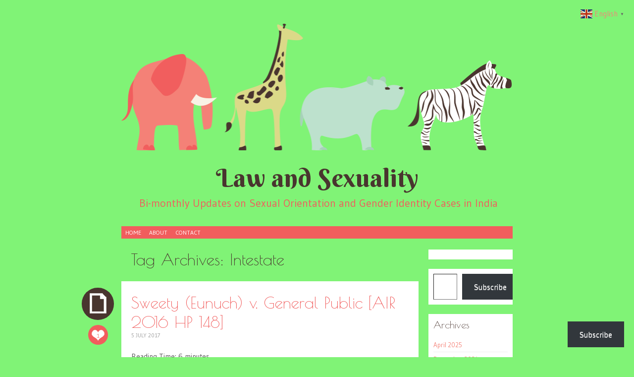

--- FILE ---
content_type: text/html; charset=UTF-8
request_url: https://lawandsexuality.com/tag/intestate/
body_size: 14201
content:
<!DOCTYPE html>
<html lang="en-GB">
<head>
<meta charset="UTF-8" />
<meta name="viewport" content="width=device-width" />
<title>Intestate | Law and Sexuality</title>
<link rel="profile" href="https://gmpg.org/xfn/11" />
<link rel="pingback" href="https://lawandsexuality.com/xmlrpc.php" />
<!--[if lt IE 9]>
<script data-jetpack-boost="ignore" src="https://lawandsexuality.com/wp-content/themes/pachyderm/js/html5.js" type="text/javascript"></script>
<![endif]-->

<meta name='robots' content='max-image-preview:large' />
<meta name="uri-translation" content="on" /><link rel='dns-prefetch' href='//stats.wp.com' />
<link rel='dns-prefetch' href='//fonts.googleapis.com' />
<link rel='dns-prefetch' href='//widgets.wp.com' />
<link rel='dns-prefetch' href='//s0.wp.com' />
<link rel='dns-prefetch' href='//0.gravatar.com' />
<link rel='dns-prefetch' href='//1.gravatar.com' />
<link rel='dns-prefetch' href='//2.gravatar.com' />
<link rel='dns-prefetch' href='//www.googletagmanager.com' />
<link rel='preconnect' href='//i0.wp.com' />
<link rel='preconnect' href='//c0.wp.com' />
<link rel="alternate" type="application/rss+xml" title="Law and Sexuality &raquo; Feed" href="https://lawandsexuality.com/feed/" />
<link rel="alternate" type="application/rss+xml" title="Law and Sexuality &raquo; Comments Feed" href="https://lawandsexuality.com/comments/feed/" />
<link rel="alternate" type="application/rss+xml" title="Law and Sexuality &raquo; Intestate Tag Feed" href="https://lawandsexuality.com/tag/intestate/feed/" />
<style id='wp-img-auto-sizes-contain-inline-css' type='text/css'>
img:is([sizes=auto i],[sizes^="auto," i]){contain-intrinsic-size:3000px 1500px}
/*# sourceURL=wp-img-auto-sizes-contain-inline-css */
</style>
<style id='wp-emoji-styles-inline-css' type='text/css'>

	img.wp-smiley, img.emoji {
		display: inline !important;
		border: none !important;
		box-shadow: none !important;
		height: 1em !important;
		width: 1em !important;
		margin: 0 0.07em !important;
		vertical-align: -0.1em !important;
		background: none !important;
		padding: 0 !important;
	}
/*# sourceURL=wp-emoji-styles-inline-css */
</style>
<style id='wp-block-library-inline-css' type='text/css'>
:root{--wp-admin-theme-color:#007cba;--wp-admin-theme-color--rgb:0,124,186;--wp-admin-theme-color-darker-10:#006ba1;--wp-admin-theme-color-darker-10--rgb:0,107,161;--wp-admin-theme-color-darker-20:#005a87;--wp-admin-theme-color-darker-20--rgb:0,90,135;--wp-admin-border-width-focus:2px;--wp-block-synced-color:#7a00df;--wp-block-synced-color--rgb:122,0,223;--wp-bound-block-color:var(--wp-block-synced-color)}@media (min-resolution:192dpi){:root{--wp-admin-border-width-focus:1.5px}}.wp-element-button{cursor:pointer}:root{--wp--preset--font-size--normal:16px;--wp--preset--font-size--huge:42px}:root .has-very-light-gray-background-color{background-color:#eee}:root .has-very-dark-gray-background-color{background-color:#313131}:root .has-very-light-gray-color{color:#eee}:root .has-very-dark-gray-color{color:#313131}:root .has-vivid-green-cyan-to-vivid-cyan-blue-gradient-background{background:linear-gradient(135deg,#00d084,#0693e3)}:root .has-purple-crush-gradient-background{background:linear-gradient(135deg,#34e2e4,#4721fb 50%,#ab1dfe)}:root .has-hazy-dawn-gradient-background{background:linear-gradient(135deg,#faaca8,#dad0ec)}:root .has-subdued-olive-gradient-background{background:linear-gradient(135deg,#fafae1,#67a671)}:root .has-atomic-cream-gradient-background{background:linear-gradient(135deg,#fdd79a,#004a59)}:root .has-nightshade-gradient-background{background:linear-gradient(135deg,#330968,#31cdcf)}:root .has-midnight-gradient-background{background:linear-gradient(135deg,#020381,#2874fc)}.has-regular-font-size{font-size:1em}.has-larger-font-size{font-size:2.625em}.has-normal-font-size{font-size:var(--wp--preset--font-size--normal)}.has-huge-font-size{font-size:var(--wp--preset--font-size--huge)}.has-text-align-center{text-align:center}.has-text-align-left{text-align:left}.has-text-align-right{text-align:right}#end-resizable-editor-section{display:none}.aligncenter{clear:both}.items-justified-left{justify-content:flex-start}.items-justified-center{justify-content:center}.items-justified-right{justify-content:flex-end}.items-justified-space-between{justify-content:space-between}.screen-reader-text{clip:rect(1px,1px,1px,1px);word-wrap:normal!important;border:0;clip-path:inset(50%);height:1px;margin:-1px;overflow:hidden;padding:0;position:absolute;width:1px}.screen-reader-text:focus{clip:auto!important;background-color:#ddd;clip-path:none;color:#444;display:block;font-size:1em;height:auto;left:5px;line-height:normal;padding:15px 23px 14px;text-decoration:none;top:5px;width:auto;z-index:100000}html :where(.has-border-color){border-style:solid}html :where([style*=border-top-color]){border-top-style:solid}html :where([style*=border-right-color]){border-right-style:solid}html :where([style*=border-bottom-color]){border-bottom-style:solid}html :where([style*=border-left-color]){border-left-style:solid}html :where([style*=border-width]){border-style:solid}html :where([style*=border-top-width]){border-top-style:solid}html :where([style*=border-right-width]){border-right-style:solid}html :where([style*=border-bottom-width]){border-bottom-style:solid}html :where([style*=border-left-width]){border-left-style:solid}html :where(img[class*=wp-image-]){height:auto;max-width:100%}:where(figure){margin:0 0 1em}html :where(.is-position-sticky){--wp-admin--admin-bar--position-offset:var(--wp-admin--admin-bar--height,0px)}@media screen and (max-width:600px){html :where(.is-position-sticky){--wp-admin--admin-bar--position-offset:0px}}

/*# sourceURL=wp-block-library-inline-css */
</style><style id='wp-block-group-inline-css' type='text/css'>
.wp-block-group{box-sizing:border-box}:where(.wp-block-group.wp-block-group-is-layout-constrained){position:relative}
/*# sourceURL=https://lawandsexuality.com/wp-content/plugins/gutenberg/build/block-library/blocks/group/style.css */
</style>
<style id='global-styles-inline-css' type='text/css'>
:root{--wp--preset--aspect-ratio--square: 1;--wp--preset--aspect-ratio--4-3: 4/3;--wp--preset--aspect-ratio--3-4: 3/4;--wp--preset--aspect-ratio--3-2: 3/2;--wp--preset--aspect-ratio--2-3: 2/3;--wp--preset--aspect-ratio--16-9: 16/9;--wp--preset--aspect-ratio--9-16: 9/16;--wp--preset--color--black: #000000;--wp--preset--color--cyan-bluish-gray: #abb8c3;--wp--preset--color--white: #ffffff;--wp--preset--color--pale-pink: #f78da7;--wp--preset--color--vivid-red: #cf2e2e;--wp--preset--color--luminous-vivid-orange: #ff6900;--wp--preset--color--luminous-vivid-amber: #fcb900;--wp--preset--color--light-green-cyan: #7bdcb5;--wp--preset--color--vivid-green-cyan: #00d084;--wp--preset--color--pale-cyan-blue: #8ed1fc;--wp--preset--color--vivid-cyan-blue: #0693e3;--wp--preset--color--vivid-purple: #9b51e0;--wp--preset--gradient--vivid-cyan-blue-to-vivid-purple: linear-gradient(135deg,rgba(6,147,227,1) 0%,rgb(155,81,224) 100%);--wp--preset--gradient--light-green-cyan-to-vivid-green-cyan: linear-gradient(135deg,rgb(122,220,180) 0%,rgb(0,208,130) 100%);--wp--preset--gradient--luminous-vivid-amber-to-luminous-vivid-orange: linear-gradient(135deg,rgba(252,185,0,1) 0%,rgba(255,105,0,1) 100%);--wp--preset--gradient--luminous-vivid-orange-to-vivid-red: linear-gradient(135deg,rgba(255,105,0,1) 0%,rgb(207,46,46) 100%);--wp--preset--gradient--very-light-gray-to-cyan-bluish-gray: linear-gradient(135deg,rgb(238,238,238) 0%,rgb(169,184,195) 100%);--wp--preset--gradient--cool-to-warm-spectrum: linear-gradient(135deg,rgb(74,234,220) 0%,rgb(151,120,209) 20%,rgb(207,42,186) 40%,rgb(238,44,130) 60%,rgb(251,105,98) 80%,rgb(254,248,76) 100%);--wp--preset--gradient--blush-light-purple: linear-gradient(135deg,rgb(255,206,236) 0%,rgb(152,150,240) 100%);--wp--preset--gradient--blush-bordeaux: linear-gradient(135deg,rgb(254,205,165) 0%,rgb(254,45,45) 50%,rgb(107,0,62) 100%);--wp--preset--gradient--luminous-dusk: linear-gradient(135deg,rgb(255,203,112) 0%,rgb(199,81,192) 50%,rgb(65,88,208) 100%);--wp--preset--gradient--pale-ocean: linear-gradient(135deg,rgb(255,245,203) 0%,rgb(182,227,212) 50%,rgb(51,167,181) 100%);--wp--preset--gradient--electric-grass: linear-gradient(135deg,rgb(202,248,128) 0%,rgb(113,206,126) 100%);--wp--preset--gradient--midnight: linear-gradient(135deg,rgb(2,3,129) 0%,rgb(40,116,252) 100%);--wp--preset--font-size--small: 13px;--wp--preset--font-size--medium: 20px;--wp--preset--font-size--large: 36px;--wp--preset--font-size--x-large: 42px;--wp--preset--spacing--20: 0.44rem;--wp--preset--spacing--30: 0.67rem;--wp--preset--spacing--40: 1rem;--wp--preset--spacing--50: 1.5rem;--wp--preset--spacing--60: 2.25rem;--wp--preset--spacing--70: 3.38rem;--wp--preset--spacing--80: 5.06rem;--wp--preset--shadow--natural: 6px 6px 9px rgba(0, 0, 0, 0.2);--wp--preset--shadow--deep: 12px 12px 50px rgba(0, 0, 0, 0.4);--wp--preset--shadow--sharp: 6px 6px 0px rgba(0, 0, 0, 0.2);--wp--preset--shadow--outlined: 6px 6px 0px -3px rgba(255, 255, 255, 1), 6px 6px rgba(0, 0, 0, 1);--wp--preset--shadow--crisp: 6px 6px 0px rgba(0, 0, 0, 1);}:where(.is-layout-flex){gap: 0.5em;}:where(.is-layout-grid){gap: 0.5em;}body .is-layout-flex{display: flex;}.is-layout-flex{flex-wrap: wrap;align-items: center;}.is-layout-flex > :is(*, div){margin: 0;}body .is-layout-grid{display: grid;}.is-layout-grid > :is(*, div){margin: 0;}:where(.wp-block-columns.is-layout-flex){gap: 2em;}:where(.wp-block-columns.is-layout-grid){gap: 2em;}:where(.wp-block-post-template.is-layout-flex){gap: 1.25em;}:where(.wp-block-post-template.is-layout-grid){gap: 1.25em;}.has-black-color{color: var(--wp--preset--color--black) !important;}.has-cyan-bluish-gray-color{color: var(--wp--preset--color--cyan-bluish-gray) !important;}.has-white-color{color: var(--wp--preset--color--white) !important;}.has-pale-pink-color{color: var(--wp--preset--color--pale-pink) !important;}.has-vivid-red-color{color: var(--wp--preset--color--vivid-red) !important;}.has-luminous-vivid-orange-color{color: var(--wp--preset--color--luminous-vivid-orange) !important;}.has-luminous-vivid-amber-color{color: var(--wp--preset--color--luminous-vivid-amber) !important;}.has-light-green-cyan-color{color: var(--wp--preset--color--light-green-cyan) !important;}.has-vivid-green-cyan-color{color: var(--wp--preset--color--vivid-green-cyan) !important;}.has-pale-cyan-blue-color{color: var(--wp--preset--color--pale-cyan-blue) !important;}.has-vivid-cyan-blue-color{color: var(--wp--preset--color--vivid-cyan-blue) !important;}.has-vivid-purple-color{color: var(--wp--preset--color--vivid-purple) !important;}.has-black-background-color{background-color: var(--wp--preset--color--black) !important;}.has-cyan-bluish-gray-background-color{background-color: var(--wp--preset--color--cyan-bluish-gray) !important;}.has-white-background-color{background-color: var(--wp--preset--color--white) !important;}.has-pale-pink-background-color{background-color: var(--wp--preset--color--pale-pink) !important;}.has-vivid-red-background-color{background-color: var(--wp--preset--color--vivid-red) !important;}.has-luminous-vivid-orange-background-color{background-color: var(--wp--preset--color--luminous-vivid-orange) !important;}.has-luminous-vivid-amber-background-color{background-color: var(--wp--preset--color--luminous-vivid-amber) !important;}.has-light-green-cyan-background-color{background-color: var(--wp--preset--color--light-green-cyan) !important;}.has-vivid-green-cyan-background-color{background-color: var(--wp--preset--color--vivid-green-cyan) !important;}.has-pale-cyan-blue-background-color{background-color: var(--wp--preset--color--pale-cyan-blue) !important;}.has-vivid-cyan-blue-background-color{background-color: var(--wp--preset--color--vivid-cyan-blue) !important;}.has-vivid-purple-background-color{background-color: var(--wp--preset--color--vivid-purple) !important;}.has-black-border-color{border-color: var(--wp--preset--color--black) !important;}.has-cyan-bluish-gray-border-color{border-color: var(--wp--preset--color--cyan-bluish-gray) !important;}.has-white-border-color{border-color: var(--wp--preset--color--white) !important;}.has-pale-pink-border-color{border-color: var(--wp--preset--color--pale-pink) !important;}.has-vivid-red-border-color{border-color: var(--wp--preset--color--vivid-red) !important;}.has-luminous-vivid-orange-border-color{border-color: var(--wp--preset--color--luminous-vivid-orange) !important;}.has-luminous-vivid-amber-border-color{border-color: var(--wp--preset--color--luminous-vivid-amber) !important;}.has-light-green-cyan-border-color{border-color: var(--wp--preset--color--light-green-cyan) !important;}.has-vivid-green-cyan-border-color{border-color: var(--wp--preset--color--vivid-green-cyan) !important;}.has-pale-cyan-blue-border-color{border-color: var(--wp--preset--color--pale-cyan-blue) !important;}.has-vivid-cyan-blue-border-color{border-color: var(--wp--preset--color--vivid-cyan-blue) !important;}.has-vivid-purple-border-color{border-color: var(--wp--preset--color--vivid-purple) !important;}.has-vivid-cyan-blue-to-vivid-purple-gradient-background{background: var(--wp--preset--gradient--vivid-cyan-blue-to-vivid-purple) !important;}.has-light-green-cyan-to-vivid-green-cyan-gradient-background{background: var(--wp--preset--gradient--light-green-cyan-to-vivid-green-cyan) !important;}.has-luminous-vivid-amber-to-luminous-vivid-orange-gradient-background{background: var(--wp--preset--gradient--luminous-vivid-amber-to-luminous-vivid-orange) !important;}.has-luminous-vivid-orange-to-vivid-red-gradient-background{background: var(--wp--preset--gradient--luminous-vivid-orange-to-vivid-red) !important;}.has-very-light-gray-to-cyan-bluish-gray-gradient-background{background: var(--wp--preset--gradient--very-light-gray-to-cyan-bluish-gray) !important;}.has-cool-to-warm-spectrum-gradient-background{background: var(--wp--preset--gradient--cool-to-warm-spectrum) !important;}.has-blush-light-purple-gradient-background{background: var(--wp--preset--gradient--blush-light-purple) !important;}.has-blush-bordeaux-gradient-background{background: var(--wp--preset--gradient--blush-bordeaux) !important;}.has-luminous-dusk-gradient-background{background: var(--wp--preset--gradient--luminous-dusk) !important;}.has-pale-ocean-gradient-background{background: var(--wp--preset--gradient--pale-ocean) !important;}.has-electric-grass-gradient-background{background: var(--wp--preset--gradient--electric-grass) !important;}.has-midnight-gradient-background{background: var(--wp--preset--gradient--midnight) !important;}.has-small-font-size{font-size: var(--wp--preset--font-size--small) !important;}.has-medium-font-size{font-size: var(--wp--preset--font-size--medium) !important;}.has-large-font-size{font-size: var(--wp--preset--font-size--large) !important;}.has-x-large-font-size{font-size: var(--wp--preset--font-size--x-large) !important;}
/*# sourceURL=global-styles-inline-css */
</style>

<style id='classic-theme-styles-inline-css' type='text/css'>
/*! This file is auto-generated */
.wp-block-button__link{color:#fff;background-color:#32373c;border-radius:9999px;box-shadow:none;text-decoration:none;padding:calc(.667em + 2px) calc(1.333em + 2px);font-size:1.125em}.wp-block-file__button{background:#32373c;color:#fff;text-decoration:none}
/*# sourceURL=/wp-includes/css/classic-themes.min.css */
</style>
<link rel='stylesheet' id='pachyderm-style-css' href='https://lawandsexuality.com/wp-content/themes/pachyderm/style.css?ver=6.9' type='text/css' media='all' />
<link rel='stylesheet' id='pachyderm-gudea-css' href='https://fonts.googleapis.com/css?family=Gudea%3A400%2C400italic%2C700&#038;subset=latin%2Clatin-ext&#038;ver=6.9' type='text/css' media='all' />
<link rel='stylesheet' id='pachyderm-berkshire-swash-css' href='https://fonts.googleapis.com/css?family=Berkshire+Swash&#038;subset=latin%2Clatin-ext&#038;ver=6.9' type='text/css' media='all' />
<link rel='stylesheet' id='pachyderm-poiret-one-css' href='https://fonts.googleapis.com/css?family=Poiret+One&#038;subset=latin%2Clatin-ext%2Ccyrillic&#038;ver=6.9' type='text/css' media='all' />
<link rel='stylesheet' id='jetpack_likes-css' href='https://c0.wp.com/p/jetpack/15.4/modules/likes/style.css' type='text/css' media='all' />
<link rel='stylesheet' id='subscribe-floating-button-css-css' href='https://c0.wp.com/p/jetpack/15.4/modules/subscriptions/subscribe-floating-button/subscribe-floating-button.css' type='text/css' media='all' />
<link rel="https://api.w.org/" href="https://lawandsexuality.com/wp-json/" /><link rel="alternate" title="JSON" type="application/json" href="https://lawandsexuality.com/wp-json/wp/v2/tags/58" /><link rel="EditURI" type="application/rsd+xml" title="RSD" href="https://lawandsexuality.com/xmlrpc.php?rsd" />
<meta name="generator" content="WordPress 6.9" />
<meta name="generator" content="Site Kit by Google 1.132.0" />	<style>img#wpstats{display:none}</style>
		<style type="text/css" id="custom-background-css">
body.custom-background { background-color: #80f376; }
</style>
	
<!-- Jetpack Open Graph Tags -->
<meta property="og:type" content="website" />
<meta property="og:title" content="Intestate &#8211; Law and Sexuality" />
<meta property="og:url" content="https://lawandsexuality.com/tag/intestate/" />
<meta property="og:site_name" content="Law and Sexuality" />
<meta property="og:image" content="https://i0.wp.com/lawandsexuality.com/wp-content/uploads/2021/07/cropped-cropped-law-and-sexuality-site-header-1-11.png?fit=512%2C512&#038;ssl=1" />
<meta property="og:image:width" content="512" />
<meta property="og:image:height" content="512" />
<meta property="og:image:alt" content="" />
<meta property="og:locale" content="en_GB" />

<!-- End Jetpack Open Graph Tags -->
<style id="uagb-style-frontend-58">.uag-blocks-common-selector{z-index:var(--z-index-desktop) !important}@media (max-width: 976px){.uag-blocks-common-selector{z-index:var(--z-index-tablet) !important}}@media (max-width: 767px){.uag-blocks-common-selector{z-index:var(--z-index-mobile) !important}}
</style><link rel="icon" href="https://i0.wp.com/lawandsexuality.com/wp-content/uploads/2021/07/cropped-cropped-law-and-sexuality-site-header-1-11.png?fit=32%2C32&#038;ssl=1" sizes="32x32" />
<link rel="icon" href="https://i0.wp.com/lawandsexuality.com/wp-content/uploads/2021/07/cropped-cropped-law-and-sexuality-site-header-1-11.png?fit=192%2C192&#038;ssl=1" sizes="192x192" />
<link rel="apple-touch-icon" href="https://i0.wp.com/lawandsexuality.com/wp-content/uploads/2021/07/cropped-cropped-law-and-sexuality-site-header-1-11.png?fit=180%2C180&#038;ssl=1" />
<meta name="msapplication-TileImage" content="https://i0.wp.com/lawandsexuality.com/wp-content/uploads/2021/07/cropped-cropped-law-and-sexuality-site-header-1-11.png?fit=270%2C270&#038;ssl=1" />
<style id='jetpack-block-subscriptions-inline-css' type='text/css'>
.is-style-compact .is-not-subscriber .wp-block-button__link,.is-style-compact .is-not-subscriber .wp-block-jetpack-subscriptions__button{border-end-start-radius:0!important;border-start-start-radius:0!important;margin-inline-start:0!important}.is-style-compact .is-not-subscriber .components-text-control__input,.is-style-compact .is-not-subscriber p#subscribe-email input[type=email]{border-end-end-radius:0!important;border-start-end-radius:0!important}.is-style-compact:not(.wp-block-jetpack-subscriptions__use-newline) .components-text-control__input{border-inline-end-width:0!important}.wp-block-jetpack-subscriptions.wp-block-jetpack-subscriptions__supports-newline .wp-block-jetpack-subscriptions__form-container{display:flex;flex-direction:column}.wp-block-jetpack-subscriptions.wp-block-jetpack-subscriptions__supports-newline:not(.wp-block-jetpack-subscriptions__use-newline) .is-not-subscriber .wp-block-jetpack-subscriptions__form-elements{align-items:flex-start;display:flex}.wp-block-jetpack-subscriptions.wp-block-jetpack-subscriptions__supports-newline:not(.wp-block-jetpack-subscriptions__use-newline) p#subscribe-submit{display:flex;justify-content:center}.wp-block-jetpack-subscriptions.wp-block-jetpack-subscriptions__supports-newline .wp-block-jetpack-subscriptions__form .wp-block-jetpack-subscriptions__button,.wp-block-jetpack-subscriptions.wp-block-jetpack-subscriptions__supports-newline .wp-block-jetpack-subscriptions__form .wp-block-jetpack-subscriptions__textfield .components-text-control__input,.wp-block-jetpack-subscriptions.wp-block-jetpack-subscriptions__supports-newline .wp-block-jetpack-subscriptions__form button,.wp-block-jetpack-subscriptions.wp-block-jetpack-subscriptions__supports-newline .wp-block-jetpack-subscriptions__form input[type=email],.wp-block-jetpack-subscriptions.wp-block-jetpack-subscriptions__supports-newline form .wp-block-jetpack-subscriptions__button,.wp-block-jetpack-subscriptions.wp-block-jetpack-subscriptions__supports-newline form .wp-block-jetpack-subscriptions__textfield .components-text-control__input,.wp-block-jetpack-subscriptions.wp-block-jetpack-subscriptions__supports-newline form button,.wp-block-jetpack-subscriptions.wp-block-jetpack-subscriptions__supports-newline form input[type=email]{box-sizing:border-box;cursor:pointer;line-height:1.3;min-width:auto!important;white-space:nowrap!important}.wp-block-jetpack-subscriptions.wp-block-jetpack-subscriptions__supports-newline .wp-block-jetpack-subscriptions__form input[type=email]::placeholder,.wp-block-jetpack-subscriptions.wp-block-jetpack-subscriptions__supports-newline .wp-block-jetpack-subscriptions__form input[type=email]:disabled,.wp-block-jetpack-subscriptions.wp-block-jetpack-subscriptions__supports-newline form input[type=email]::placeholder,.wp-block-jetpack-subscriptions.wp-block-jetpack-subscriptions__supports-newline form input[type=email]:disabled{color:currentColor;opacity:.5}.wp-block-jetpack-subscriptions.wp-block-jetpack-subscriptions__supports-newline .wp-block-jetpack-subscriptions__form .wp-block-jetpack-subscriptions__button,.wp-block-jetpack-subscriptions.wp-block-jetpack-subscriptions__supports-newline .wp-block-jetpack-subscriptions__form button,.wp-block-jetpack-subscriptions.wp-block-jetpack-subscriptions__supports-newline form .wp-block-jetpack-subscriptions__button,.wp-block-jetpack-subscriptions.wp-block-jetpack-subscriptions__supports-newline form button{border-color:#0000;border-style:solid}.wp-block-jetpack-subscriptions.wp-block-jetpack-subscriptions__supports-newline .wp-block-jetpack-subscriptions__form .wp-block-jetpack-subscriptions__textfield,.wp-block-jetpack-subscriptions.wp-block-jetpack-subscriptions__supports-newline .wp-block-jetpack-subscriptions__form p#subscribe-email,.wp-block-jetpack-subscriptions.wp-block-jetpack-subscriptions__supports-newline form .wp-block-jetpack-subscriptions__textfield,.wp-block-jetpack-subscriptions.wp-block-jetpack-subscriptions__supports-newline form p#subscribe-email{background:#0000;flex-grow:1}.wp-block-jetpack-subscriptions.wp-block-jetpack-subscriptions__supports-newline .wp-block-jetpack-subscriptions__form .wp-block-jetpack-subscriptions__textfield .components-base-control__field,.wp-block-jetpack-subscriptions.wp-block-jetpack-subscriptions__supports-newline .wp-block-jetpack-subscriptions__form .wp-block-jetpack-subscriptions__textfield .components-text-control__input,.wp-block-jetpack-subscriptions.wp-block-jetpack-subscriptions__supports-newline .wp-block-jetpack-subscriptions__form .wp-block-jetpack-subscriptions__textfield input[type=email],.wp-block-jetpack-subscriptions.wp-block-jetpack-subscriptions__supports-newline .wp-block-jetpack-subscriptions__form p#subscribe-email .components-base-control__field,.wp-block-jetpack-subscriptions.wp-block-jetpack-subscriptions__supports-newline .wp-block-jetpack-subscriptions__form p#subscribe-email .components-text-control__input,.wp-block-jetpack-subscriptions.wp-block-jetpack-subscriptions__supports-newline .wp-block-jetpack-subscriptions__form p#subscribe-email input[type=email],.wp-block-jetpack-subscriptions.wp-block-jetpack-subscriptions__supports-newline form .wp-block-jetpack-subscriptions__textfield .components-base-control__field,.wp-block-jetpack-subscriptions.wp-block-jetpack-subscriptions__supports-newline form .wp-block-jetpack-subscriptions__textfield .components-text-control__input,.wp-block-jetpack-subscriptions.wp-block-jetpack-subscriptions__supports-newline form .wp-block-jetpack-subscriptions__textfield input[type=email],.wp-block-jetpack-subscriptions.wp-block-jetpack-subscriptions__supports-newline form p#subscribe-email .components-base-control__field,.wp-block-jetpack-subscriptions.wp-block-jetpack-subscriptions__supports-newline form p#subscribe-email .components-text-control__input,.wp-block-jetpack-subscriptions.wp-block-jetpack-subscriptions__supports-newline form p#subscribe-email input[type=email]{height:auto;margin:0;width:100%}.wp-block-jetpack-subscriptions.wp-block-jetpack-subscriptions__supports-newline .wp-block-jetpack-subscriptions__form p#subscribe-email,.wp-block-jetpack-subscriptions.wp-block-jetpack-subscriptions__supports-newline .wp-block-jetpack-subscriptions__form p#subscribe-submit,.wp-block-jetpack-subscriptions.wp-block-jetpack-subscriptions__supports-newline form p#subscribe-email,.wp-block-jetpack-subscriptions.wp-block-jetpack-subscriptions__supports-newline form p#subscribe-submit{line-height:0;margin:0;padding:0}.wp-block-jetpack-subscriptions.wp-block-jetpack-subscriptions__supports-newline.wp-block-jetpack-subscriptions__show-subs .wp-block-jetpack-subscriptions__subscount{font-size:16px;margin:8px 0;text-align:end}.wp-block-jetpack-subscriptions.wp-block-jetpack-subscriptions__supports-newline.wp-block-jetpack-subscriptions__use-newline .wp-block-jetpack-subscriptions__form-elements{display:block}.wp-block-jetpack-subscriptions.wp-block-jetpack-subscriptions__supports-newline.wp-block-jetpack-subscriptions__use-newline .wp-block-jetpack-subscriptions__button,.wp-block-jetpack-subscriptions.wp-block-jetpack-subscriptions__supports-newline.wp-block-jetpack-subscriptions__use-newline button{display:inline-block;max-width:100%}.wp-block-jetpack-subscriptions.wp-block-jetpack-subscriptions__supports-newline.wp-block-jetpack-subscriptions__use-newline .wp-block-jetpack-subscriptions__subscount{text-align:start}#subscribe-submit.is-link{text-align:center;width:auto!important}#subscribe-submit.is-link a{margin-left:0!important;margin-top:0!important;width:auto!important}@keyframes jetpack-memberships_button__spinner-animation{to{transform:rotate(1turn)}}.jetpack-memberships-spinner{display:none;height:1em;margin:0 0 0 5px;width:1em}.jetpack-memberships-spinner svg{height:100%;margin-bottom:-2px;width:100%}.jetpack-memberships-spinner-rotating{animation:jetpack-memberships_button__spinner-animation .75s linear infinite;transform-origin:center}.is-loading .jetpack-memberships-spinner{display:inline-block}body.jetpack-memberships-modal-open{overflow:hidden}dialog.jetpack-memberships-modal{opacity:1}dialog.jetpack-memberships-modal,dialog.jetpack-memberships-modal iframe{background:#0000;border:0;bottom:0;box-shadow:none;height:100%;left:0;margin:0;padding:0;position:fixed;right:0;top:0;width:100%}dialog.jetpack-memberships-modal::backdrop{background-color:#000;opacity:.7;transition:opacity .2s ease-out}dialog.jetpack-memberships-modal.is-loading,dialog.jetpack-memberships-modal.is-loading::backdrop{opacity:0}
/*# sourceURL=https://lawandsexuality.com/wp-content/plugins/jetpack/_inc/blocks/subscriptions/view.css?minify=false */
</style>
</head>

<body class="archive tag tag-intestate tag-58 custom-background wp-theme-pachyderm active-sidebar-primary-sidebar">
<div id="page" class="hfeed site">
		<header id="masthead" class="site-header" role="banner">
					<a href="https://lawandsexuality.com/" title="Law and Sexuality" rel="home">
				<img src="https://lawandsexuality.com/wp-content/themes/pachyderm/img/zoo.png" width="790" height="200" alt="" />
			</a>
				<hgroup>
			<h1 class="site-title"><a href="https://lawandsexuality.com/" title="Law and Sexuality" rel="home">Law and Sexuality</a></h1>
			<h2 class="site-description">Bi-monthly Updates on Sexual Orientation and Gender Identity Cases in India</h2>
		</hgroup>

		<nav id="site-navigation" class="navigation-main" role="navigation">
			<h1 class="menu-toggle">Menu</h1>
			<div class="screen-reader-text skip-link"><a href="#content" title="Skip to content">Skip to content</a></div>

			<div class="menu"><ul>
<li ><a href="https://lawandsexuality.com/">Home</a></li><li class="page_item page-item-66"><a href="https://lawandsexuality.com/about/">About</a></li>
<li class="page_item page-item-8"><a href="https://lawandsexuality.com/contact/">Contact</a></li>
</ul></div>
		</nav><!-- #site-navigation -->
	</header><!-- #masthead -->

	<div id="main" class="site-main">

	<section id="primary" class="content-area">
		<div id="content" class="site-content" role="main">

		
			<header class="page-header">
				<h1 class="page-title">
					Tag Archives: <span>Intestate</span>				</h1>
							</header><!-- .page-header -->

						
				
<article id="post-17" class="post-17 post type-post status-publish format-standard hentry category-inheritance tag-intestate tag-kinner">
	<header class="entry-header clear">
		<div class="post-format-indicator">
					</div>
					<span class="comments-link"><a href="https://lawandsexuality.com/2017/07/05/sweety-eunuch-v-general-public-air-2016-hp-148/#comments">1</a></span>
				<h1 class="entry-title"><a href="https://lawandsexuality.com/2017/07/05/sweety-eunuch-v-general-public-air-2016-hp-148/" title="Permalink to Sweety (Eunuch) v. General Public [AIR 2016 HP 148]" rel="bookmark">Sweety (Eunuch) v. General Public [AIR 2016 HP 148]</a></h1>

				<div class="entry-meta">
			<a href="https://lawandsexuality.com/2017/07/05/sweety-eunuch-v-general-public-air-2016-hp-148/" title="2:33 pm" rel="bookmark"><time class="entry-date" datetime="2017-07-05T14:33:08+01:00" pubdate>5 July 2017</time></a><span class="byline"><span class="sep"> | </span><span class="author vcard"><a class="url fn n" href="https://lawandsexuality.com/author/ssss5678/" title="View all posts by Surabhi Shukla" rel="author">Surabhi Shukla</a></span></span>					</div><!-- .entry-meta -->
			</header><!-- .entry-header -->

		<div class="entry-content">
		<span class="rt-reading-time" style="display: block;"><span class="rt-label rt-prefix">Reading Time: </span> <span class="rt-time">6</span> <span class="rt-label rt-postfix">minutes</span></span><p>On the 22<sup>nd</sup> of June, 2016, the Himachal Pradesh High Court sitting as a single judge bench considered the question of the devolution of a <em>Kinner</em>’s intestate<a href="#_ftn1" name="_ftnref1">[1]</a> property when the religion of the deceased is unknown. <u>In brief, the court decided that such property would devolve upon the <em>guru</em>.</u> However, several factual considerations lay before the court making this decision. I will first summarize the decision and then ask if the court would have decided the same way had the factual matrix been different.</p>
<p><strong>WAS THE DECEASED TRANSGENDER OR INTERSEX?          </strong></p>
<p>Summarily, Rajia/Razia/Ratni Nani and Desh Raj were two eunuchs. The High Court has used this terminology throughout the judgment. It is unclear what it is referring to; is ‘eunuch’ being used to signify some biological characteristic (<em>albeit </em>derogatorily), or, is it being used to refer to the gender identity of the deceased? Eunuch is a term used to signify a castrated male. There is no evidence in the case that the deceased were castrated. It seems however, that the deceased were actually intersex people (intersex persons may or may not be transgender). It is also accepted that the deceased belong to the <em>Kinner </em>community. Consider the following sentence in the judgment:</p>
<p>“It was averred that there is a custom in the society governing the Kinners that at the time of the birth of a eunuch (kinner child), it is generally taken by the Guru kinner of that area and she/he is brought up by the said Guru.” [Paragraph 1].</p>
<p>Since it is impossible to tell the gender identity of a new born child and the judge relies on the abovementioned custom in this case, the best understanding is that the deceased were intersex (and their condition was externally apparent—to trigger this custom). Additionally, it is unclear whether this property was jointly held by the two deceased persons in question or whether the matter concerns the intestate property of both these persons. Since the judgment does not make it clear, for the purpose of this note, I assume that the question that concerned the court related to the independent intestate property of two deceased <em>Kinners</em>.</p>
<p><strong>ESTABLISHED FACTS</strong></p>
<p>On facts, the court was able to establish the following:</p>
<ol>
<li>The deceased were eunuchs (intersex, as we have determined) and a member of the <em>Kinner </em>community.</li>
<li>The appellant Sweety is the <em>guru</em> of the deceased.</li>
<li>Her status as the <em>guru</em> is backed by documentary evidence. Her name appears as the <em>guru</em> in the deceased’s bank account, ration card etc. These are the only 2 documents mentioned by the court.</li>
<li>Sweety’s claim is uncontested by anyone although the court had sent out a notice of the case to the general public. In fact, notices were issued both by the trial court in Himachal that heard the case in the first instance and the High Court of Himachal Pradesh that presided over the present judgment.</li>
<li>The religion of the deceased is unknown.</li>
<li>The deceased died intestate.</li>
</ol>
<p><strong>HOLDING OF THE COURT</strong></p>
<p>The lower court assumed the religion of the deceased to be Hindu and pronounced that the devolution would be governed by the Hindu Succession Act, 1956 (HSA). The court did this on the basis of a presumption that the name of the deceased sounded like a Hindu name. The Himachal High Court undid this decision and following the <em>guru- chela parampara </em>declared the <em>guru </em>Sweety to be the legal heir of her deceased <em>chelas’ </em>prpoperty. <em>However</em>, the <u>key point of confusion</u> is this: had the deceased been proven to be a Hindu, would her property have devolved following the laws of succession of a deceased intestate female (assuming, of course, that the deceased identified as a woman, as symbolized by her name)<a href="#_ftn2" name="_ftnref2">[2]</a>, or would her property still have devolved following the <em>guru-chela parampara</em>? In paragraph 5 of the case, the court notes that the <em>guru</em> had led evidence to show that, “in matters of succession eunuchs were governed by the <em>guru- chela parampara</em>” but it is not clear from this that this would have been the case even if a <em>chela</em> was shown to belong to a religion. This case was also relatively less complex as the court despite sending several notices was unable to locate any other relatives of the deceased. Therefore, the claim of the <em>guru</em> was uncontested.<a href="#_ftn3" name="_ftnref3">[3]</a></p>
<p>The closest another court has come to a similar question has been in the case of <em>Illyas and others v. Badshah, alias Kamla</em> (AIR 1990 MP334). Here a eunuch (again, it’s unclear what this means, the court uses this term) Munnilal died willing some property they inherited from their <em>guru</em> Nasiban, to one Abdul Gafoor who subsequently sold it. The buyers claimed ownership to Munnilal’s land. On the other hand, the Munnilal’s <em>chela</em>, Kamla claimed ownership of the property citing the <em>guru- chela parampara </em>and also stating that the property one obtains from the <em>guru</em> cannot be passed on outside the eunuch community. However, in this case, the religion of the deceased was clear: the deceased was a Muslim. The central question therefore was, how does the property of a Muslim eunuch devolve: would Munnilal’s will be carried out or will the <em>guru- chela</em> <em>parampara</em> cancel the effect of the will? In this case, the court found that Abdul Gafoor was unable to establish the authenticity of the will. However, even if he had been able to do so, the custom of the eunuch community would have regulated the testamentary power of a Muslim to will away property. In other words, a Muslim eunuch can will away property in accordance with Muslim law, but if the property is inherited from the <em>guru</em>, it cannot be willed outside of the community, although it may be willed to a person other than the <em>chela</em>. So much for community property, but would the same judgment hold for property privately acquired by a eunuch, as is the present case?</p>
<p>Therefore the situation seems to be that we now know that the <em>guru- chela parampara</em> will trump personal law in the case of community property, and govern the devolution of individual property in the absence of a known religion. However, we still don’t know what happens to a transgender<a href="#_ftn4" name="_ftnref4">[4]</a> person’s individual property in the presence of a known religion and membership of community: still our key point of confusion.</p>
<p><strong>OTHER POINTS OF CONFUSION</strong></p>
<p>Is the case suggesting that one loses their religion merely by fact of becoming a member of the <em>kinner </em>community? It is not immediately apparent whether the court has followed the <em>guru chela parampara </em>because it is unable to establish the religion of the deceased or because upon membership of such a community, one servers ones tines with their religion. There have been no efforts by the High Court judge to fathom the religion of the deceased. The deceased also had no known relative which may have further compounded the religion question. However, if indeed, that is the suggestion of the case then though this case may have led to the preservation of the <em>guru-chela parampara</em>, its implications for the right to religion should not be neglected. The deceased, whatever her religion might have been at birth, is adjudicated as having no religion at the time of her death. No proof of out of faith conversion of any other ritual seems to have been produced as evidence of her not professing any religion. This in turn raises two future implications:</p>
<ol>
<li>Does a transgender person lose their religion merely by gaining membership of a particular community (for example, <em>Kinner, Hijra </em>etc.)?</li>
<li>Consequently, does this result in the loss of rights associated with religion—inheritance, right to visit holy places etc.?</li>
</ol>
<p><a href="#_ftnref1" name="_ftn1">[1]</a> Without a will.</p>
<p><a href="#_ftnref2" name="_ftn2">[2]</a> The High Court rubbished the conclusion of religion drawn from a mere name and accordingly, the irony of the assertion made above is not lost on me. However, the only point that I attempt to make above is that though in Shastric law given by Vishnu, Manu, and Yajnavalkya, to name a few, a eunuch (unclear what the Shastric law meant by this term, perhaps an intersex person) would be disqualified from inheriting ancestral property, the Hindu Succession Act, 1956, which now governs intestate succession for Hindus, does not place any such disqualification on ‘eunuchs.’ Moreover, even in the worst case scenario, if being born intersex is considered a defect, deformity or a disease, S. 28 of the Hindu Succession Act, 1956 clarifies that no defect, deformity, or disease shall disqualify a person’s eligibility to inherit. In so doing, the Act occupies the field and any future question on the capacity of an intersex Hindu to inherit would depend on the Hindu Succession Act, 1956 and not the Shastric Law. The question of the devolution of property of Hindu ‘eunuchs’ is untouched by Hindu Succession Act, 1956, and leads one to conclude that the rules of devolution remain the same.</p>
<p><a href="#_ftnref3" name="_ftn3">[3]</a> Incidentally, as per Hindu Law, if a deceased has no heirs, the property devolves to the State.</p>
<p><a href="#_ftnref4" name="_ftn4">[4]</a> Since the Supreme Court describes transgender person to include eunuchs, intersex etc. A limited construction of this judgment could of course suggest that it governs intersex persons in <em>Kinner</em> communities and without established religions, and not the entire transgender community.</p>
			</div><!-- .entry-content -->
	
	<footer class="entry-meta">
								<span class="cat-links">
				<a href="https://lawandsexuality.com/category/inheritance/" rel="category tag">inheritance</a>			</span>
			
						<span class="tags-links">
				<a href="https://lawandsexuality.com/tag/intestate/" rel="tag">Intestate</a><a href="https://lawandsexuality.com/tag/kinner/" rel="tag">Kinner</a>			</span>
					
	</footer><!-- .entry-meta -->
</article><!-- #post-## -->

			
		
		</div><!-- #content -->
	</section><!-- #primary -->


	</div><!-- #main -->
		<div id="secondary" class="widget-area" role="complementary">
				<aside id="block-18" class="widget widget_block clear">
<div class="wp-block-group"><div class="wp-block-group__inner-container is-layout-constrained wp-block-group-is-layout-constrained"><div class="wp-widget-group__inner-blocks"></div></div></div>
</aside><aside id="block-20" class="widget widget_block clear">	<div class="wp-block-jetpack-subscriptions__supports-newline wp-block-jetpack-subscriptions">
		<div class="wp-block-jetpack-subscriptions__container is-not-subscriber">
							<form
					action="https://wordpress.com/email-subscriptions"
					method="post"
					accept-charset="utf-8"
					data-blog="195249594"
					data-post_access_level="everybody"
					data-subscriber_email=""
					id="subscribe-blog"
				>
					<div class="wp-block-jetpack-subscriptions__form-elements">
												<p id="subscribe-email">
							<label
								id="subscribe-field-label"
								for="subscribe-field"
								class="screen-reader-text"
							>
								Type your email…							</label>
							<input
									required="required"
									type="email"
									name="email"
									autocomplete="email"
									class="no-border-radius "
									style="font-size: 16px;padding: 15px 23px 15px 23px;border-radius: 0px;border-width: 1px;"
									placeholder="Type your email…"
									value=""
									id="subscribe-field"
									title="Please fill in this field."
								/>						</p>
												<p id="subscribe-submit"
													>
							<input type="hidden" name="action" value="subscribe"/>
							<input type="hidden" name="blog_id" value="195249594"/>
							<input type="hidden" name="source" value="https://lawandsexuality.com/tag/intestate/"/>
							<input type="hidden" name="sub-type" value="subscribe-block"/>
							<input type="hidden" name="app_source" value=""/>
							<input type="hidden" name="redirect_fragment" value="subscribe-blog"/>
							<input type="hidden" name="lang" value="en_GB"/>
							<input type="hidden" id="_wpnonce" name="_wpnonce" value="e1d3a811f3" /><input type="hidden" name="_wp_http_referer" value="/tag/intestate/" />							<button type="submit"
																	class="wp-block-button__link no-border-radius"
																									style="font-size: 16px;padding: 15px 23px 15px 23px;margin: 0; margin-left: 10px;border-radius: 0px;border-width: 1px;"
																name="jetpack_subscriptions_widget"
							>
								Subscribe							</button>
						</p>
					</div>
				</form>
								</div>
	</div>
	</aside><aside id="archives-2" class="widget widget_archive clear"><h1 class="widget-title">Archives</h1>
			<ul>
					<li><a href='https://lawandsexuality.com/2025/04/'>April 2025</a></li>
	<li><a href='https://lawandsexuality.com/2024/12/'>December 2024</a></li>
	<li><a href='https://lawandsexuality.com/2024/10/'>October 2024</a></li>
	<li><a href='https://lawandsexuality.com/2024/08/'>August 2024</a></li>
	<li><a href='https://lawandsexuality.com/2024/03/'>March 2024</a></li>
	<li><a href='https://lawandsexuality.com/2024/01/'>January 2024</a></li>
	<li><a href='https://lawandsexuality.com/2023/11/'>November 2023</a></li>
	<li><a href='https://lawandsexuality.com/2023/09/'>September 2023</a></li>
	<li><a href='https://lawandsexuality.com/2023/07/'>July 2023</a></li>
	<li><a href='https://lawandsexuality.com/2023/05/'>May 2023</a></li>
	<li><a href='https://lawandsexuality.com/2023/03/'>March 2023</a></li>
	<li><a href='https://lawandsexuality.com/2023/01/'>January 2023</a></li>
	<li><a href='https://lawandsexuality.com/2022/11/'>November 2022</a></li>
	<li><a href='https://lawandsexuality.com/2022/09/'>September 2022</a></li>
	<li><a href='https://lawandsexuality.com/2022/08/'>August 2022</a></li>
	<li><a href='https://lawandsexuality.com/2022/07/'>July 2022</a></li>
	<li><a href='https://lawandsexuality.com/2022/06/'>June 2022</a></li>
	<li><a href='https://lawandsexuality.com/2022/03/'>March 2022</a></li>
	<li><a href='https://lawandsexuality.com/2022/02/'>February 2022</a></li>
	<li><a href='https://lawandsexuality.com/2021/12/'>December 2021</a></li>
	<li><a href='https://lawandsexuality.com/2021/10/'>October 2021</a></li>
	<li><a href='https://lawandsexuality.com/2021/08/'>August 2021</a></li>
	<li><a href='https://lawandsexuality.com/2021/06/'>June 2021</a></li>
	<li><a href='https://lawandsexuality.com/2021/05/'>May 2021</a></li>
	<li><a href='https://lawandsexuality.com/2021/04/'>April 2021</a></li>
	<li><a href='https://lawandsexuality.com/2021/03/'>March 2021</a></li>
	<li><a href='https://lawandsexuality.com/2021/02/'>February 2021</a></li>
	<li><a href='https://lawandsexuality.com/2021/01/'>January 2021</a></li>
	<li><a href='https://lawandsexuality.com/2020/12/'>December 2020</a></li>
	<li><a href='https://lawandsexuality.com/2020/10/'>October 2020</a></li>
	<li><a href='https://lawandsexuality.com/2020/08/'>August 2020</a></li>
	<li><a href='https://lawandsexuality.com/2020/07/'>July 2020</a></li>
	<li><a href='https://lawandsexuality.com/2020/06/'>June 2020</a></li>
	<li><a href='https://lawandsexuality.com/2020/05/'>May 2020</a></li>
	<li><a href='https://lawandsexuality.com/2020/04/'>April 2020</a></li>
	<li><a href='https://lawandsexuality.com/2020/03/'>March 2020</a></li>
	<li><a href='https://lawandsexuality.com/2020/02/'>February 2020</a></li>
	<li><a href='https://lawandsexuality.com/2019/12/'>December 2019</a></li>
	<li><a href='https://lawandsexuality.com/2019/11/'>November 2019</a></li>
	<li><a href='https://lawandsexuality.com/2019/10/'>October 2019</a></li>
	<li><a href='https://lawandsexuality.com/2019/09/'>September 2019</a></li>
	<li><a href='https://lawandsexuality.com/2019/08/'>August 2019</a></li>
	<li><a href='https://lawandsexuality.com/2019/07/'>July 2019</a></li>
	<li><a href='https://lawandsexuality.com/2019/06/'>June 2019</a></li>
	<li><a href='https://lawandsexuality.com/2019/05/'>May 2019</a></li>
	<li><a href='https://lawandsexuality.com/2019/04/'>April 2019</a></li>
	<li><a href='https://lawandsexuality.com/2019/03/'>March 2019</a></li>
	<li><a href='https://lawandsexuality.com/2019/02/'>February 2019</a></li>
	<li><a href='https://lawandsexuality.com/2019/01/'>January 2019</a></li>
	<li><a href='https://lawandsexuality.com/2018/12/'>December 2018</a></li>
	<li><a href='https://lawandsexuality.com/2018/11/'>November 2018</a></li>
	<li><a href='https://lawandsexuality.com/2018/10/'>October 2018</a></li>
	<li><a href='https://lawandsexuality.com/2018/09/'>September 2018</a></li>
	<li><a href='https://lawandsexuality.com/2018/08/'>August 2018</a></li>
	<li><a href='https://lawandsexuality.com/2018/07/'>July 2018</a></li>
	<li><a href='https://lawandsexuality.com/2018/06/'>June 2018</a></li>
	<li><a href='https://lawandsexuality.com/2018/05/'>May 2018</a></li>
	<li><a href='https://lawandsexuality.com/2018/04/'>April 2018</a></li>
	<li><a href='https://lawandsexuality.com/2018/03/'>March 2018</a></li>
	<li><a href='https://lawandsexuality.com/2018/02/'>February 2018</a></li>
	<li><a href='https://lawandsexuality.com/2018/01/'>January 2018</a></li>
	<li><a href='https://lawandsexuality.com/2017/12/'>December 2017</a></li>
	<li><a href='https://lawandsexuality.com/2017/11/'>November 2017</a></li>
	<li><a href='https://lawandsexuality.com/2017/10/'>October 2017</a></li>
	<li><a href='https://lawandsexuality.com/2017/09/'>September 2017</a></li>
	<li><a href='https://lawandsexuality.com/2017/08/'>August 2017</a></li>
	<li><a href='https://lawandsexuality.com/2017/07/'>July 2017</a></li>
			</ul>

			</aside><aside id="text-3" class="widget widget_text clear">			<div class="textwidget"><p><strong>©</strong> Surabhi Shukla</p>
</div>
		</aside><aside id="search-2" class="widget widget_search clear">	<form method="get" id="searchform" class="searchform" action="https://lawandsexuality.com/" role="search">
		<label for="s" class="screen-reader-text">Search</label>
		<input type="search" class="field" name="s" value="" id="s" placeholder="Search &hellip;" />
		<input type="submit" class="submit" id="searchsubmit" value="Go" />
	</form>
</aside><aside id="block-13" class="widget widget_block clear"><div class="wp-widget-group__inner-blocks"></div></aside>	</div><!-- #secondary -->
	<footer id="colophon" class="site-footer" role="contentinfo">
				<div class="site-info">
						<a href="http://wordpress.org/" title="A Semantic Personal Publishing Platform" rel="generator">Proudly powered by WordPress</a>
			<span class="sep"> | </span>
			Theme: pachyderm by <a href="http://carolinemoore.net/" rel="designer">Caroline Moore</a>.		</div><!-- .site-info -->
	</footer><!-- #colophon -->
</div><!-- #page -->


<div class="gtranslate_wrapper" id="gt-wrapper-78038320"></div>				<div class="jetpack-subscribe-floating-button">
						<div style="margin-right:20px;margin-left:20px;margin-top:20px;margin-bottom:20px;" class="wp-block-jetpack-subscriptions__supports-newline is-style-button wp-block-jetpack-subscriptions">
		<div class="wp-block-jetpack-subscriptions__container is-not-subscriber">
							<form
					action="https://wordpress.com/email-subscriptions"
					method="post"
					accept-charset="utf-8"
					data-blog="195249594"
					data-post_access_level="everybody"
					data-subscriber_email=""
					id="subscribe-blog-2"
				>
					<div class="wp-block-jetpack-subscriptions__form-elements">
												<p id="subscribe-submit"
													>
							<input type="hidden" name="action" value="subscribe"/>
							<input type="hidden" name="blog_id" value="195249594"/>
							<input type="hidden" name="source" value="https://lawandsexuality.com/tag/intestate/"/>
							<input type="hidden" name="sub-type" value="subscribe-block"/>
							<input type="hidden" name="app_source" value="subscribe-floating-button"/>
							<input type="hidden" name="redirect_fragment" value="subscribe-blog-2"/>
							<input type="hidden" name="lang" value="en_GB"/>
							<input type="hidden" id="_wpnonce" name="_wpnonce" value="e1d3a811f3" /><input type="hidden" name="_wp_http_referer" value="/tag/intestate/" />							<button type="submit"
																	class="wp-block-button__link no-border-radius"
																									style="font-size: 16px;padding: 15px 23px 15px 23px;border-radius: 0px;border-width: 1px;"
																name="jetpack_subscriptions_widget"
							>
								Subscribe							</button>
						</p>
					</div>
				</form>
								</div>
	</div>
					</div>
			







<script data-jetpack-boost="ignore" id="wp-emoji-settings" type="application/json">
{"baseUrl":"https://s.w.org/images/core/emoji/17.0.2/72x72/","ext":".png","svgUrl":"https://s.w.org/images/core/emoji/17.0.2/svg/","svgExt":".svg","source":{"concatemoji":"https://lawandsexuality.com/wp-includes/js/wp-emoji-release.min.js?ver=6.9"}}
</script>


<script type="speculationrules">
{"prefetch":[{"source":"document","where":{"and":[{"href_matches":"/*"},{"not":{"href_matches":["/wp-*.php","/wp-admin/*","/wp-content/uploads/*","/wp-content/*","/wp-content/plugins/*","/wp-content/themes/pachyderm/*","/*\\?(.+)"]}},{"not":{"selector_matches":"a[rel~=\"nofollow\"]"}},{"not":{"selector_matches":".no-prefetch, .no-prefetch a"}}]},"eagerness":"conservative"}]}
</script><script type="text/javascript" src="https://lawandsexuality.com/wp-content/themes/pachyderm/js/navigation.js?ver=20120206" id="navigation-js"></script><script type="text/javascript" src="https://lawandsexuality.com/wp-content/themes/pachyderm/js/skip-link-focus-fix.js?ver=20130115" id="skip-link-focus-fix-js"></script><script type="text/javascript" id="jetpack-stats-js-before">
/* <![CDATA[ */
_stq = window._stq || [];
_stq.push([ "view", {"v":"ext","blog":"195249594","post":"0","tz":"0","srv":"lawandsexuality.com","arch_tag":"intestate","arch_results":"1","j":"1:15.4"} ]);
_stq.push([ "clickTrackerInit", "195249594", "0" ]);
//# sourceURL=jetpack-stats-js-before
/* ]]> */
</script><script type="text/javascript" src="https://stats.wp.com/e-202605.js" id="jetpack-stats-js" defer="defer" data-wp-strategy="defer"></script><script type="text/javascript" id="jetpack-blocks-assets-base-url-js-before">
/* <![CDATA[ */
var Jetpack_Block_Assets_Base_Url="https://lawandsexuality.com/wp-content/plugins/jetpack/_inc/blocks/";
//# sourceURL=jetpack-blocks-assets-base-url-js-before
/* ]]> */
</script><script type="text/javascript" src="https://c0.wp.com/c/6.9/wp-includes/js/dist/vendor/wp-polyfill.min.js" id="wp-polyfill-js"></script><script type="text/javascript" src="https://lawandsexuality.com/wp-content/plugins/gutenberg/build/dom-ready/index.min.js?ver=222ad38e3e5e302c8bbf" id="wp-dom-ready-js"></script><script type="text/javascript" src="https://lawandsexuality.com/wp-content/plugins/jetpack/_inc/blocks/subscriptions/view.js?minify=false&amp;ver=15.4" id="jetpack-block-subscriptions-js" defer="defer" data-wp-strategy="defer"></script><script type="text/javascript" id="gt_widget_script_78038320-js-before">
/* <![CDATA[ */
window.gtranslateSettings = /* document.write */ window.gtranslateSettings || {};window.gtranslateSettings['78038320'] = {"default_language":"en","languages":["bn","en","gu","hi","mr","ta","te"],"url_structure":"sub_directory","flag_style":"2d","flag_size":24,"wrapper_selector":"#gt-wrapper-78038320","alt_flags":[],"horizontal_position":"right","vertical_position":"top","flags_location":"\/wp-content\/plugins\/gtranslate\/flags\/"};
//# sourceURL=gt_widget_script_78038320-js-before
/* ]]> */
</script><script src="https://lawandsexuality.com/wp-content/plugins/gtranslate/js/popup.js?ver=6.9" data-no-optimize="1" data-no-minify="1" data-gt-orig-url="/tag/intestate/" data-gt-orig-domain="lawandsexuality.com" data-gt-widget-id="78038320" defer></script><script type="module">
/* <![CDATA[ */
/*! This file is auto-generated */
const a=JSON.parse(document.getElementById("wp-emoji-settings").textContent),o=(window._wpemojiSettings=a,"wpEmojiSettingsSupports"),s=["flag","emoji"];function i(e){try{var t={supportTests:e,timestamp:(new Date).valueOf()};sessionStorage.setItem(o,JSON.stringify(t))}catch(e){}}function c(e,t,n){e.clearRect(0,0,e.canvas.width,e.canvas.height),e.fillText(t,0,0);t=new Uint32Array(e.getImageData(0,0,e.canvas.width,e.canvas.height).data);e.clearRect(0,0,e.canvas.width,e.canvas.height),e.fillText(n,0,0);const a=new Uint32Array(e.getImageData(0,0,e.canvas.width,e.canvas.height).data);return t.every((e,t)=>e===a[t])}function p(e,t){e.clearRect(0,0,e.canvas.width,e.canvas.height),e.fillText(t,0,0);var n=e.getImageData(16,16,1,1);for(let e=0;e<n.data.length;e++)if(0!==n.data[e])return!1;return!0}function u(e,t,n,a){switch(t){case"flag":return n(e,"\ud83c\udff3\ufe0f\u200d\u26a7\ufe0f","\ud83c\udff3\ufe0f\u200b\u26a7\ufe0f")?!1:!n(e,"\ud83c\udde8\ud83c\uddf6","\ud83c\udde8\u200b\ud83c\uddf6")&&!n(e,"\ud83c\udff4\udb40\udc67\udb40\udc62\udb40\udc65\udb40\udc6e\udb40\udc67\udb40\udc7f","\ud83c\udff4\u200b\udb40\udc67\u200b\udb40\udc62\u200b\udb40\udc65\u200b\udb40\udc6e\u200b\udb40\udc67\u200b\udb40\udc7f");case"emoji":return!a(e,"\ud83e\u1fac8")}return!1}function f(e,t,n,a){let r;const o=(r="undefined"!=typeof WorkerGlobalScope&&self instanceof WorkerGlobalScope?new OffscreenCanvas(300,150):document.createElement("canvas")).getContext("2d",{willReadFrequently:!0}),s=(o.textBaseline="top",o.font="600 32px Arial",{});return e.forEach(e=>{s[e]=t(o,e,n,a)}),s}function r(e){var t=document.createElement("script");t.src=e,t.defer=!0,document.head.appendChild(t)}a.supports={everything:!0,everythingExceptFlag:!0},new Promise(t=>{let n=function(){try{var e=JSON.parse(sessionStorage.getItem(o));if("object"==typeof e&&"number"==typeof e.timestamp&&(new Date).valueOf()<e.timestamp+604800&&"object"==typeof e.supportTests)return e.supportTests}catch(e){}return null}();if(!n){if("undefined"!=typeof Worker&&"undefined"!=typeof OffscreenCanvas&&"undefined"!=typeof URL&&URL.createObjectURL&&"undefined"!=typeof Blob)try{var e="postMessage("+f.toString()+"("+[JSON.stringify(s),u.toString(),c.toString(),p.toString()].join(",")+"));",a=new Blob([e],{type:"text/javascript"});const r=new Worker(URL.createObjectURL(a),{name:"wpTestEmojiSupports"});return void(r.onmessage=e=>{i(n=e.data),r.terminate(),t(n)})}catch(e){}i(n=f(s,u,c,p))}t(n)}).then(e=>{for(const n in e)a.supports[n]=e[n],a.supports.everything=a.supports.everything&&a.supports[n],"flag"!==n&&(a.supports.everythingExceptFlag=a.supports.everythingExceptFlag&&a.supports[n]);var t;a.supports.everythingExceptFlag=a.supports.everythingExceptFlag&&!a.supports.flag,a.supports.everything||((t=a.source||{}).concatemoji?r(t.concatemoji):t.wpemoji&&t.twemoji&&(r(t.twemoji),r(t.wpemoji)))});
//# sourceURL=https://lawandsexuality.com/wp-includes/js/wp-emoji-loader.min.js
/* ]]> */
</script><script defer src="https://static.cloudflareinsights.com/beacon.min.js/vcd15cbe7772f49c399c6a5babf22c1241717689176015" integrity="sha512-ZpsOmlRQV6y907TI0dKBHq9Md29nnaEIPlkf84rnaERnq6zvWvPUqr2ft8M1aS28oN72PdrCzSjY4U6VaAw1EQ==" data-cf-beacon='{"version":"2024.11.0","token":"69439ec1c04247c5bc74ee13b1793594","r":1,"server_timing":{"name":{"cfCacheStatus":true,"cfEdge":true,"cfExtPri":true,"cfL4":true,"cfOrigin":true,"cfSpeedBrain":true},"location_startswith":null}}' crossorigin="anonymous"></script>
</body>
</html>